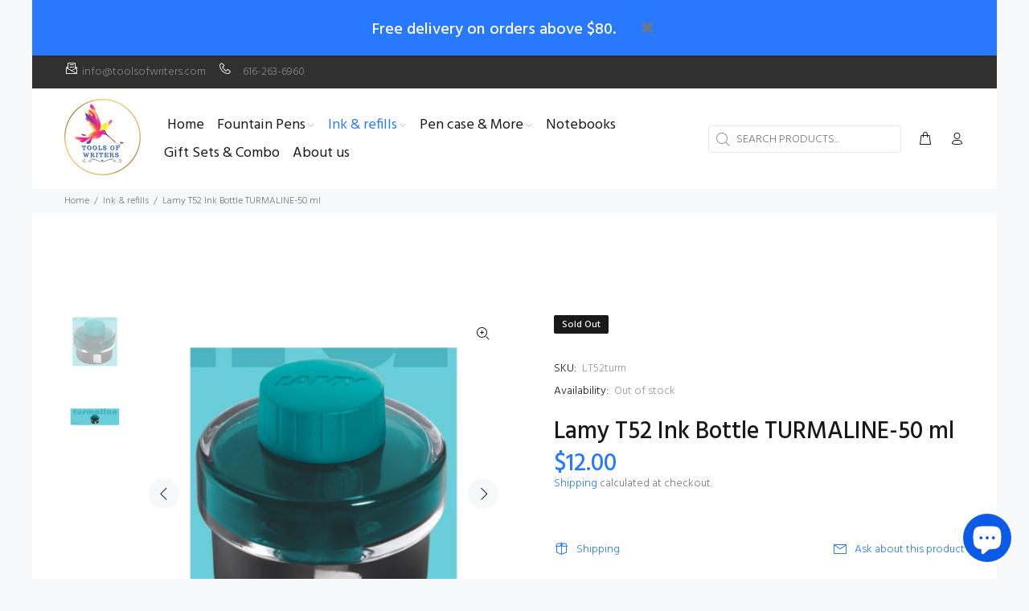

--- FILE ---
content_type: text/javascript; charset=utf-8
request_url: https://www.toolsofwriters.com/products/lamy-t52-ink-bottle-turmaline-50-ml.js
body_size: 1240
content:
{"id":7200196624573,"title":"Lamy T52  Ink Bottle TURMALINE-50 ml","handle":"lamy-t52-ink-bottle-turmaline-50-ml","description":"\u003cp\u003e\u003cspan style=\"color: #000000;\" data-mce-fragment=\"1\"\u003e\u003cspan\u003eAll products sold by Tools of Writers (TOW) are 100% authentic. We are authorized retailer of all the brands we carry and guarantees original products.\u003c\/span\u003e\u003c\/span\u003e\u003c\/p\u003e\n\u003cp\u003eLAMY T 52 bottled ink, 50ml, comes with an in-built roll of blotting paper around the base and ink residue collecting basin for effortless and mess free refilling of your fountain pen. Available in a variety of colors and specifically engineered to suit LAMY fountain pens.\u003cbr\u003e\u003c\/p\u003e\n\u003cp\u003e\u003cspan style=\"color: #000000;\"\u003e\u003cstrong\u003eSpecifications:\u003c\/strong\u003e\u003c\/span\u003e\u003c\/p\u003e\n\u003cp\u003e\u003cspan style=\"color: #000000;\" data-mce-fragment=\"1\"\u003eCondition: New\u003c\/span\u003e\u003c\/p\u003e\n\u003cp\u003e\u003cspan style=\"color: #000000;\" data-mce-fragment=\"1\"\u003eBrand: Lamy\u003c\/span\u003e\u003c\/p\u003e\n\u003cp\u003e\u003cspan style=\"color: #000000;\" data-mce-fragment=\"1\"\u003eColor: Turmaline\u003c\/span\u003e\u003c\/p\u003e\n\u003cp\u003e\u003cspan style=\"color: #000000;\" data-mce-fragment=\"1\"\u003eItem Weight: 2.47 ounces\u003c\/span\u003e\u003c\/p\u003e\n\u003cp\u003e\u003cspan style=\"color: #000000;\" data-mce-fragment=\"1\"\u003eProduct Dimensions: 6.1 x 0.4 x 0.4 inches\u003c\/span\u003e\u003c\/p\u003e\n\u003cp\u003e\u003cspan style=\"color: #000000;\" data-mce-fragment=\"1\"\u003eSKU: LT52BL\u003c\/span\u003e\u003c\/p\u003e\n\u003cp\u003e\u003cspan style=\"color: #000000;\" data-mce-fragment=\"1\"\u003eMaterial: Metal, Plastic, Paper\u003c\/span\u003e\u003c\/p\u003e\n\u003cp\u003e\u003cbr\u003e\u003c\/p\u003e\n\u003cp\u003e\u003cspan\u003eIf you have any questions\/query, kindly contact us by clicking “Ask about this product” or email us at info@toolsofwriters.com. Will try to reply within 24 hours.\u003c\/span\u003e\u003c\/p\u003e","published_at":"2022-03-24T07:25:07-04:00","created_at":"2022-03-24T07:25:07-04:00","vendor":"Lamy","type":"Ink","tags":["$0-$25","50ml bottle ink","blue","Green","Ink","Ink and Refills","Ink Bottle","Lamy","Lamy Ink","Turmaline"],"price":1200,"price_min":1200,"price_max":1200,"available":false,"price_varies":false,"compare_at_price":null,"compare_at_price_min":0,"compare_at_price_max":0,"compare_at_price_varies":false,"variants":[{"id":41633763819709,"title":"Default Title","option1":"Default Title","option2":null,"option3":null,"sku":"LT52turm","requires_shipping":true,"taxable":true,"featured_image":null,"available":false,"name":"Lamy T52  Ink Bottle TURMALINE-50 ml","public_title":null,"options":["Default Title"],"price":1200,"weight":340,"compare_at_price":null,"inventory_management":"shopify","barcode":"4014519726364","requires_selling_plan":false,"selling_plan_allocations":[]}],"images":["\/\/cdn.shopify.com\/s\/files\/1\/0542\/3166\/2781\/products\/Untitleddesign_28_632ea96a-56ef-40f7-a990-b1bf6f534414.png?v=1648121457","\/\/cdn.shopify.com\/s\/files\/1\/0542\/3166\/2781\/products\/10_f19d6cc9-d99b-443e-9ada-772cb96da260.png?v=1648121457"],"featured_image":"\/\/cdn.shopify.com\/s\/files\/1\/0542\/3166\/2781\/products\/Untitleddesign_28_632ea96a-56ef-40f7-a990-b1bf6f534414.png?v=1648121457","options":[{"name":"Title","position":1,"values":["Default Title"]}],"url":"\/products\/lamy-t52-ink-bottle-turmaline-50-ml","media":[{"alt":null,"id":23958168797373,"position":1,"preview_image":{"aspect_ratio":1.0,"height":2048,"width":2048,"src":"https:\/\/cdn.shopify.com\/s\/files\/1\/0542\/3166\/2781\/products\/Untitleddesign_28_632ea96a-56ef-40f7-a990-b1bf6f534414.png?v=1648121457"},"aspect_ratio":1.0,"height":2048,"media_type":"image","src":"https:\/\/cdn.shopify.com\/s\/files\/1\/0542\/3166\/2781\/products\/Untitleddesign_28_632ea96a-56ef-40f7-a990-b1bf6f534414.png?v=1648121457","width":2048},{"alt":null,"id":23958150480061,"position":2,"preview_image":{"aspect_ratio":1.0,"height":2048,"width":2048,"src":"https:\/\/cdn.shopify.com\/s\/files\/1\/0542\/3166\/2781\/products\/10_f19d6cc9-d99b-443e-9ada-772cb96da260.png?v=1648121457"},"aspect_ratio":1.0,"height":2048,"media_type":"image","src":"https:\/\/cdn.shopify.com\/s\/files\/1\/0542\/3166\/2781\/products\/10_f19d6cc9-d99b-443e-9ada-772cb96da260.png?v=1648121457","width":2048}],"requires_selling_plan":false,"selling_plan_groups":[]}